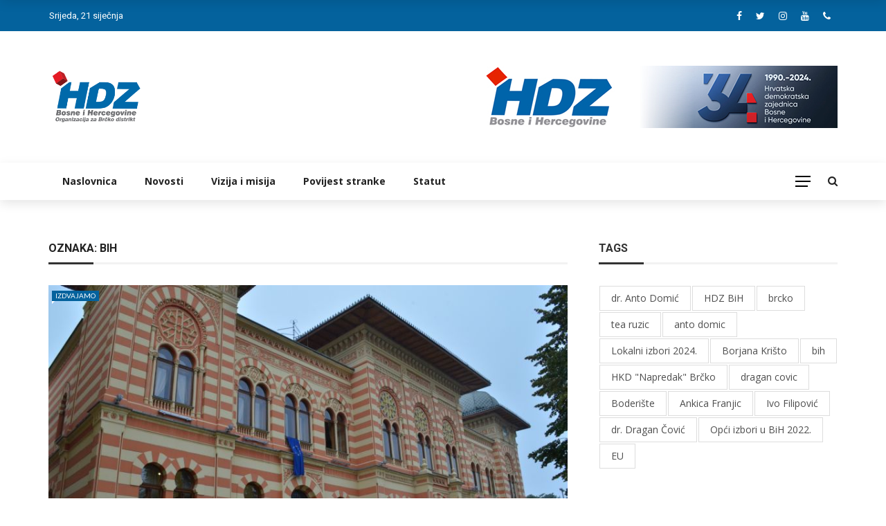

--- FILE ---
content_type: text/html; charset=UTF-8
request_url: https://hdzbrckodistrikt.org/tag/bih/
body_size: 77858
content:
<!DOCTYPE html>
<html lang="hr">
<head>
	<meta charset="UTF-8" />
    
    <meta name="viewport" content="width=device-width, initial-scale=1"/>
    
    <link rel="profile" href="https://gmpg.org/xfn/11" />

	<title>bih &#8211; HDZ Brčko distrikta BiH</title>
<script>var ajaxurl = "https://hdzbrckodistrikt.org/wp-admin/admin-ajax.php"</script><meta name='robots' content='max-image-preview:large' />
	<style>img:is([sizes="auto" i], [sizes^="auto," i]) { contain-intrinsic-size: 3000px 1500px }</style>
	<link rel='dns-prefetch' href='//fonts.googleapis.com' />
<link rel='preconnect' href='https://fonts.gstatic.com' crossorigin />
<link rel="alternate" type="application/rss+xml" title="HDZ Brčko distrikta BiH &raquo; Kanal" href="https://hdzbrckodistrikt.org/feed/" />
<link rel="alternate" type="application/rss+xml" title="HDZ Brčko distrikta BiH &raquo; Kanal komentara" href="https://hdzbrckodistrikt.org/comments/feed/" />
<link rel="alternate" type="application/rss+xml" title="HDZ Brčko distrikta BiH &raquo; bih Kanal oznaka" href="https://hdzbrckodistrikt.org/tag/bih/feed/" />
<script type="text/javascript">
/* <![CDATA[ */
window._wpemojiSettings = {"baseUrl":"https:\/\/s.w.org\/images\/core\/emoji\/16.0.1\/72x72\/","ext":".png","svgUrl":"https:\/\/s.w.org\/images\/core\/emoji\/16.0.1\/svg\/","svgExt":".svg","source":{"concatemoji":"https:\/\/hdzbrckodistrikt.org\/wp-includes\/js\/wp-emoji-release.min.js?ver=6.8.3"}};
/*! This file is auto-generated */
!function(s,n){var o,i,e;function c(e){try{var t={supportTests:e,timestamp:(new Date).valueOf()};sessionStorage.setItem(o,JSON.stringify(t))}catch(e){}}function p(e,t,n){e.clearRect(0,0,e.canvas.width,e.canvas.height),e.fillText(t,0,0);var t=new Uint32Array(e.getImageData(0,0,e.canvas.width,e.canvas.height).data),a=(e.clearRect(0,0,e.canvas.width,e.canvas.height),e.fillText(n,0,0),new Uint32Array(e.getImageData(0,0,e.canvas.width,e.canvas.height).data));return t.every(function(e,t){return e===a[t]})}function u(e,t){e.clearRect(0,0,e.canvas.width,e.canvas.height),e.fillText(t,0,0);for(var n=e.getImageData(16,16,1,1),a=0;a<n.data.length;a++)if(0!==n.data[a])return!1;return!0}function f(e,t,n,a){switch(t){case"flag":return n(e,"\ud83c\udff3\ufe0f\u200d\u26a7\ufe0f","\ud83c\udff3\ufe0f\u200b\u26a7\ufe0f")?!1:!n(e,"\ud83c\udde8\ud83c\uddf6","\ud83c\udde8\u200b\ud83c\uddf6")&&!n(e,"\ud83c\udff4\udb40\udc67\udb40\udc62\udb40\udc65\udb40\udc6e\udb40\udc67\udb40\udc7f","\ud83c\udff4\u200b\udb40\udc67\u200b\udb40\udc62\u200b\udb40\udc65\u200b\udb40\udc6e\u200b\udb40\udc67\u200b\udb40\udc7f");case"emoji":return!a(e,"\ud83e\udedf")}return!1}function g(e,t,n,a){var r="undefined"!=typeof WorkerGlobalScope&&self instanceof WorkerGlobalScope?new OffscreenCanvas(300,150):s.createElement("canvas"),o=r.getContext("2d",{willReadFrequently:!0}),i=(o.textBaseline="top",o.font="600 32px Arial",{});return e.forEach(function(e){i[e]=t(o,e,n,a)}),i}function t(e){var t=s.createElement("script");t.src=e,t.defer=!0,s.head.appendChild(t)}"undefined"!=typeof Promise&&(o="wpEmojiSettingsSupports",i=["flag","emoji"],n.supports={everything:!0,everythingExceptFlag:!0},e=new Promise(function(e){s.addEventListener("DOMContentLoaded",e,{once:!0})}),new Promise(function(t){var n=function(){try{var e=JSON.parse(sessionStorage.getItem(o));if("object"==typeof e&&"number"==typeof e.timestamp&&(new Date).valueOf()<e.timestamp+604800&&"object"==typeof e.supportTests)return e.supportTests}catch(e){}return null}();if(!n){if("undefined"!=typeof Worker&&"undefined"!=typeof OffscreenCanvas&&"undefined"!=typeof URL&&URL.createObjectURL&&"undefined"!=typeof Blob)try{var e="postMessage("+g.toString()+"("+[JSON.stringify(i),f.toString(),p.toString(),u.toString()].join(",")+"));",a=new Blob([e],{type:"text/javascript"}),r=new Worker(URL.createObjectURL(a),{name:"wpTestEmojiSupports"});return void(r.onmessage=function(e){c(n=e.data),r.terminate(),t(n)})}catch(e){}c(n=g(i,f,p,u))}t(n)}).then(function(e){for(var t in e)n.supports[t]=e[t],n.supports.everything=n.supports.everything&&n.supports[t],"flag"!==t&&(n.supports.everythingExceptFlag=n.supports.everythingExceptFlag&&n.supports[t]);n.supports.everythingExceptFlag=n.supports.everythingExceptFlag&&!n.supports.flag,n.DOMReady=!1,n.readyCallback=function(){n.DOMReady=!0}}).then(function(){return e}).then(function(){var e;n.supports.everything||(n.readyCallback(),(e=n.source||{}).concatemoji?t(e.concatemoji):e.wpemoji&&e.twemoji&&(t(e.twemoji),t(e.wpemoji)))}))}((window,document),window._wpemojiSettings);
/* ]]> */
</script>
<style id='wp-emoji-styles-inline-css' type='text/css'>

	img.wp-smiley, img.emoji {
		display: inline !important;
		border: none !important;
		box-shadow: none !important;
		height: 1em !important;
		width: 1em !important;
		margin: 0 0.07em !important;
		vertical-align: -0.1em !important;
		background: none !important;
		padding: 0 !important;
	}
</style>
<link rel='stylesheet' id='wp-block-library-css' href='https://hdzbrckodistrikt.org/wp-includes/css/dist/block-library/style.min.css?ver=6.8.3' type='text/css' media='all' />
<style id='classic-theme-styles-inline-css' type='text/css'>
/*! This file is auto-generated */
.wp-block-button__link{color:#fff;background-color:#32373c;border-radius:9999px;box-shadow:none;text-decoration:none;padding:calc(.667em + 2px) calc(1.333em + 2px);font-size:1.125em}.wp-block-file__button{background:#32373c;color:#fff;text-decoration:none}
</style>
<style id='global-styles-inline-css' type='text/css'>
:root{--wp--preset--aspect-ratio--square: 1;--wp--preset--aspect-ratio--4-3: 4/3;--wp--preset--aspect-ratio--3-4: 3/4;--wp--preset--aspect-ratio--3-2: 3/2;--wp--preset--aspect-ratio--2-3: 2/3;--wp--preset--aspect-ratio--16-9: 16/9;--wp--preset--aspect-ratio--9-16: 9/16;--wp--preset--color--black: #000000;--wp--preset--color--cyan-bluish-gray: #abb8c3;--wp--preset--color--white: #ffffff;--wp--preset--color--pale-pink: #f78da7;--wp--preset--color--vivid-red: #cf2e2e;--wp--preset--color--luminous-vivid-orange: #ff6900;--wp--preset--color--luminous-vivid-amber: #fcb900;--wp--preset--color--light-green-cyan: #7bdcb5;--wp--preset--color--vivid-green-cyan: #00d084;--wp--preset--color--pale-cyan-blue: #8ed1fc;--wp--preset--color--vivid-cyan-blue: #0693e3;--wp--preset--color--vivid-purple: #9b51e0;--wp--preset--gradient--vivid-cyan-blue-to-vivid-purple: linear-gradient(135deg,rgba(6,147,227,1) 0%,rgb(155,81,224) 100%);--wp--preset--gradient--light-green-cyan-to-vivid-green-cyan: linear-gradient(135deg,rgb(122,220,180) 0%,rgb(0,208,130) 100%);--wp--preset--gradient--luminous-vivid-amber-to-luminous-vivid-orange: linear-gradient(135deg,rgba(252,185,0,1) 0%,rgba(255,105,0,1) 100%);--wp--preset--gradient--luminous-vivid-orange-to-vivid-red: linear-gradient(135deg,rgba(255,105,0,1) 0%,rgb(207,46,46) 100%);--wp--preset--gradient--very-light-gray-to-cyan-bluish-gray: linear-gradient(135deg,rgb(238,238,238) 0%,rgb(169,184,195) 100%);--wp--preset--gradient--cool-to-warm-spectrum: linear-gradient(135deg,rgb(74,234,220) 0%,rgb(151,120,209) 20%,rgb(207,42,186) 40%,rgb(238,44,130) 60%,rgb(251,105,98) 80%,rgb(254,248,76) 100%);--wp--preset--gradient--blush-light-purple: linear-gradient(135deg,rgb(255,206,236) 0%,rgb(152,150,240) 100%);--wp--preset--gradient--blush-bordeaux: linear-gradient(135deg,rgb(254,205,165) 0%,rgb(254,45,45) 50%,rgb(107,0,62) 100%);--wp--preset--gradient--luminous-dusk: linear-gradient(135deg,rgb(255,203,112) 0%,rgb(199,81,192) 50%,rgb(65,88,208) 100%);--wp--preset--gradient--pale-ocean: linear-gradient(135deg,rgb(255,245,203) 0%,rgb(182,227,212) 50%,rgb(51,167,181) 100%);--wp--preset--gradient--electric-grass: linear-gradient(135deg,rgb(202,248,128) 0%,rgb(113,206,126) 100%);--wp--preset--gradient--midnight: linear-gradient(135deg,rgb(2,3,129) 0%,rgb(40,116,252) 100%);--wp--preset--font-size--small: 13px;--wp--preset--font-size--medium: 20px;--wp--preset--font-size--large: 36px;--wp--preset--font-size--x-large: 42px;--wp--preset--spacing--20: 0.44rem;--wp--preset--spacing--30: 0.67rem;--wp--preset--spacing--40: 1rem;--wp--preset--spacing--50: 1.5rem;--wp--preset--spacing--60: 2.25rem;--wp--preset--spacing--70: 3.38rem;--wp--preset--spacing--80: 5.06rem;--wp--preset--shadow--natural: 6px 6px 9px rgba(0, 0, 0, 0.2);--wp--preset--shadow--deep: 12px 12px 50px rgba(0, 0, 0, 0.4);--wp--preset--shadow--sharp: 6px 6px 0px rgba(0, 0, 0, 0.2);--wp--preset--shadow--outlined: 6px 6px 0px -3px rgba(255, 255, 255, 1), 6px 6px rgba(0, 0, 0, 1);--wp--preset--shadow--crisp: 6px 6px 0px rgba(0, 0, 0, 1);}:where(.is-layout-flex){gap: 0.5em;}:where(.is-layout-grid){gap: 0.5em;}body .is-layout-flex{display: flex;}.is-layout-flex{flex-wrap: wrap;align-items: center;}.is-layout-flex > :is(*, div){margin: 0;}body .is-layout-grid{display: grid;}.is-layout-grid > :is(*, div){margin: 0;}:where(.wp-block-columns.is-layout-flex){gap: 2em;}:where(.wp-block-columns.is-layout-grid){gap: 2em;}:where(.wp-block-post-template.is-layout-flex){gap: 1.25em;}:where(.wp-block-post-template.is-layout-grid){gap: 1.25em;}.has-black-color{color: var(--wp--preset--color--black) !important;}.has-cyan-bluish-gray-color{color: var(--wp--preset--color--cyan-bluish-gray) !important;}.has-white-color{color: var(--wp--preset--color--white) !important;}.has-pale-pink-color{color: var(--wp--preset--color--pale-pink) !important;}.has-vivid-red-color{color: var(--wp--preset--color--vivid-red) !important;}.has-luminous-vivid-orange-color{color: var(--wp--preset--color--luminous-vivid-orange) !important;}.has-luminous-vivid-amber-color{color: var(--wp--preset--color--luminous-vivid-amber) !important;}.has-light-green-cyan-color{color: var(--wp--preset--color--light-green-cyan) !important;}.has-vivid-green-cyan-color{color: var(--wp--preset--color--vivid-green-cyan) !important;}.has-pale-cyan-blue-color{color: var(--wp--preset--color--pale-cyan-blue) !important;}.has-vivid-cyan-blue-color{color: var(--wp--preset--color--vivid-cyan-blue) !important;}.has-vivid-purple-color{color: var(--wp--preset--color--vivid-purple) !important;}.has-black-background-color{background-color: var(--wp--preset--color--black) !important;}.has-cyan-bluish-gray-background-color{background-color: var(--wp--preset--color--cyan-bluish-gray) !important;}.has-white-background-color{background-color: var(--wp--preset--color--white) !important;}.has-pale-pink-background-color{background-color: var(--wp--preset--color--pale-pink) !important;}.has-vivid-red-background-color{background-color: var(--wp--preset--color--vivid-red) !important;}.has-luminous-vivid-orange-background-color{background-color: var(--wp--preset--color--luminous-vivid-orange) !important;}.has-luminous-vivid-amber-background-color{background-color: var(--wp--preset--color--luminous-vivid-amber) !important;}.has-light-green-cyan-background-color{background-color: var(--wp--preset--color--light-green-cyan) !important;}.has-vivid-green-cyan-background-color{background-color: var(--wp--preset--color--vivid-green-cyan) !important;}.has-pale-cyan-blue-background-color{background-color: var(--wp--preset--color--pale-cyan-blue) !important;}.has-vivid-cyan-blue-background-color{background-color: var(--wp--preset--color--vivid-cyan-blue) !important;}.has-vivid-purple-background-color{background-color: var(--wp--preset--color--vivid-purple) !important;}.has-black-border-color{border-color: var(--wp--preset--color--black) !important;}.has-cyan-bluish-gray-border-color{border-color: var(--wp--preset--color--cyan-bluish-gray) !important;}.has-white-border-color{border-color: var(--wp--preset--color--white) !important;}.has-pale-pink-border-color{border-color: var(--wp--preset--color--pale-pink) !important;}.has-vivid-red-border-color{border-color: var(--wp--preset--color--vivid-red) !important;}.has-luminous-vivid-orange-border-color{border-color: var(--wp--preset--color--luminous-vivid-orange) !important;}.has-luminous-vivid-amber-border-color{border-color: var(--wp--preset--color--luminous-vivid-amber) !important;}.has-light-green-cyan-border-color{border-color: var(--wp--preset--color--light-green-cyan) !important;}.has-vivid-green-cyan-border-color{border-color: var(--wp--preset--color--vivid-green-cyan) !important;}.has-pale-cyan-blue-border-color{border-color: var(--wp--preset--color--pale-cyan-blue) !important;}.has-vivid-cyan-blue-border-color{border-color: var(--wp--preset--color--vivid-cyan-blue) !important;}.has-vivid-purple-border-color{border-color: var(--wp--preset--color--vivid-purple) !important;}.has-vivid-cyan-blue-to-vivid-purple-gradient-background{background: var(--wp--preset--gradient--vivid-cyan-blue-to-vivid-purple) !important;}.has-light-green-cyan-to-vivid-green-cyan-gradient-background{background: var(--wp--preset--gradient--light-green-cyan-to-vivid-green-cyan) !important;}.has-luminous-vivid-amber-to-luminous-vivid-orange-gradient-background{background: var(--wp--preset--gradient--luminous-vivid-amber-to-luminous-vivid-orange) !important;}.has-luminous-vivid-orange-to-vivid-red-gradient-background{background: var(--wp--preset--gradient--luminous-vivid-orange-to-vivid-red) !important;}.has-very-light-gray-to-cyan-bluish-gray-gradient-background{background: var(--wp--preset--gradient--very-light-gray-to-cyan-bluish-gray) !important;}.has-cool-to-warm-spectrum-gradient-background{background: var(--wp--preset--gradient--cool-to-warm-spectrum) !important;}.has-blush-light-purple-gradient-background{background: var(--wp--preset--gradient--blush-light-purple) !important;}.has-blush-bordeaux-gradient-background{background: var(--wp--preset--gradient--blush-bordeaux) !important;}.has-luminous-dusk-gradient-background{background: var(--wp--preset--gradient--luminous-dusk) !important;}.has-pale-ocean-gradient-background{background: var(--wp--preset--gradient--pale-ocean) !important;}.has-electric-grass-gradient-background{background: var(--wp--preset--gradient--electric-grass) !important;}.has-midnight-gradient-background{background: var(--wp--preset--gradient--midnight) !important;}.has-small-font-size{font-size: var(--wp--preset--font-size--small) !important;}.has-medium-font-size{font-size: var(--wp--preset--font-size--medium) !important;}.has-large-font-size{font-size: var(--wp--preset--font-size--large) !important;}.has-x-large-font-size{font-size: var(--wp--preset--font-size--x-large) !important;}
:where(.wp-block-post-template.is-layout-flex){gap: 1.25em;}:where(.wp-block-post-template.is-layout-grid){gap: 1.25em;}
:where(.wp-block-columns.is-layout-flex){gap: 2em;}:where(.wp-block-columns.is-layout-grid){gap: 2em;}
:root :where(.wp-block-pullquote){font-size: 1.5em;line-height: 1.6;}
</style>
<link rel='stylesheet' id='contact-form-7-css' href='https://hdzbrckodistrikt.org/wp-content/plugins/contact-form-7/includes/css/styles.css?ver=6.1.3' type='text/css' media='all' />
<link rel='stylesheet' id='bkswcss-css' href='https://hdzbrckodistrikt.org/wp-content/plugins/rubik-shortcode/css/shortcode.css?ver=6.8.3' type='text/css' media='all' />
<link rel='stylesheet' id='bootstrap-css' href='https://hdzbrckodistrikt.org/wp-content/themes/rubik/framework/bootstrap/css/bootstrap.css?ver=6.8.3' type='text/css' media='all' />
<link rel='stylesheet' id='fa-css' href='https://hdzbrckodistrikt.org/wp-content/themes/rubik/css/fonts/awesome-fonts/css/font-awesome.min.css?ver=6.8.3' type='text/css' media='all' />
<link rel='stylesheet' id='rubik-external-css' href='https://hdzbrckodistrikt.org/wp-content/themes/rubik/css/external.css?ver=6.8.3' type='text/css' media='all' />
<link rel='stylesheet' id='rubik-style-css' href='https://hdzbrckodistrikt.org/wp-content/themes/rubik/css/bkstyle.css?ver=6.8.3' type='text/css' media='all' />
<style id='rubik-style-inline-css' type='text/css'>
.bk-breadcrumbs-wrap{display: none;}::selection {color: #FFF; background: #FFFFFF;}::-webkit-selection {color: #FFF; background: #FFFFFF;}.content_out.small-post h4:hover,
            .bk-sub-posts .post-title a:hover,
            .bk-blog-content .meta-wrap .post-category, 
             .breadcrumbs .fa-home, .module-feature2 .meta-wrap .post-category, .module-tech-grid ul li .meta > div.post-category a, .module-pyramid-grid ul li .meta > div.post-category a,
             
             p > a, p > a:hover, .single-page .article-content a:hover, .single-page .article-content a:visited, .content_out.small-post .meta .post-category, .bk-sub-menu li > a:hover,
            #top-menu>ul>li > .sub-menu a:hover, .bk-dropdown-menu li > a:hover, .widget-twitter .fa-twitter,
            .widget-twitter ul.slides li .twitter-message a, .content_in .meta > div.post-category a,
            .row-type .meta-wrap .post-category, .article-content li a, .article-content p a,
            .s-post-header .meta > .post-category, .breadcrumbs .location,
            .s-post-nav .nav-title span, .error-number h4, .redirect-home, .module-breaking-carousel .flex-direction-nav .flex-next, .module-breaking-carousel:hover .flex-direction-nav .flex-prev,
            .bk-author-box .author-info .author-title:hover, .bk-author-box .author-info .bk-author-page-contact a:hover, .module-feature2 .meta .post-category, 
            .bk-blog-content .meta .post-category, .bk-forum-title:hover,
            .content_out .post-c-wrap .readmore a:hover, .module-blog ul li .readmore a:hover, .widget_latest_replies .details h4:hover,
            #pagination .page-numbers, .post-page-links a, .single-page .icon-play, #wp-calendar tbody td a, #wp-calendar tfoot #prev,
            .widget_comment .post-title:hover,
            .widget_latest_replies .details .comment-author, .widget_recent_topics .details .comment-author a,
             a.bk_u_login:hover, a.bk_u_logout:hover, .bk-back-login:hover, 
            .main-nav.bk-menu-light .bk-sub-menu li > a:hover, .main-nav.bk-menu-light .bk-sub-posts .post-title a:hover,
            .row-type h4:hover, .widget-social ul li a:hover, .module-large-blog .post-c-wrap h4:hover,
            .module-feature2 .content_out h4:hover, .module-classic-blog .bk-blog-content h4:hover, .content_out .meta > div.post-author a:hover,
            .s-post-header .meta > div.post-author a:hover, .s-post-header .post-category a, .module-title .bk-tabs.active a,
            .bk-tabs-dropdown:hover .bk-tabs-more, .header-5 .main-menu > ul > li.current-menu-item > a, .header-5 .main-menu > ul > li.current-menu-item > a:hover,
            .header-2 .main-menu > ul > li.current-menu-item > a, .header-2 .main-menu > ul > li.current-menu-item > a:hover,
            .nav-btn h3:hover, .title > a:hover, .module-grid-7 .grid7-col:first-child:hover .title,
            .widget a:hover, .ticker-content a:hover, .heading-related-posts h4:hover, .s-template-14 .heading-related-posts h4:hover,
            .s-template-16 .heading-related-posts h4:hover
            {color: #FFFFFF;}#top-menu>ul>li > .sub-menu, .bk-dropdown-menu, .s-post-nav .nav-title span,
            .s-post-nav .nav-title span, .bk-mega-menu, .bk-mega-column-menu, .search-loadding, #comment-submit:hover, .s-tags a:hover, input[type='submit']:hover,
            .ticker-controls li.jnt-prev:hover:before, .ticker-controls li.jnt-next:hover:after,
            #pagination .page-numbers, .post-page-links a, .post-page-links > span, .widget-twitter .flex-direction-nav li a:hover, .menu-location-title,
            .button:hover, .bk-lwa:hover > .bk-account-info, .bk-back-login:hover,
            .page-nav .current, .widget_tag_cloud .tagcloud a:hover
            {border-color: #FFFFFF;}.sidebar_header_24 .sidebar-wrap .widget-title
            {border-color: #333333;}.sidebar_header_25 .sidebar-wrap .widget-title h3:after, .module_header_11 .module-title h2:after
            {border-left-color: #333;}.footer_header_15 .footer .widget-title h3:after
            {border-left-color: #333;}.module_header_13 .module-title h2:before
            {border-color: #FFFFFF transparent transparent transparent;}.bk-preload-wrapper:after {border-top-color: #FFFFFF; border-bottom-color: #FFFFFF;}.s-tags a:hover, .s-post-nav .icon, #comment-submit:hover, .flex-direction-nav li a,
            .widget-twitter .flex-direction-nav li a:hover,.button:hover, .widget_most_commented .comments,
            .footer .widget-title h3, .post-c-wrap .readmore a:hover, .ticker-title span, .ticker-controls li.jnt-prev:hover:before, 
            .ticker-controls li.jnt-next:hover:after,
            .widget_tag_cloud .tagcloud a:hover, .footer .widget_tag_cloud .tagcloud a:hover, input[type='submit']:hover,
            
            .thumb, .module-fw-slider .flex-control-nav li a.flex-active, .module-breaking-carousel .content_out.small-post .meta:after,
            .footer .cm-flex .flex-control-paging li a.flex-active, .header-1 .main-nav .menu > li.current-menu-item, 
            .header-3 .main-nav .menu > li.current-menu-item,
            .module-feature2 .flex-direction-nav li a, 
            .bk-review-box .bk-overlay span, .bk-score-box, .share-total, #pagination .page-numbers.current, .post-page-links > span,
            .widget_display_stats dd strong, .widget_display_search .search-icon, .searchform-wrap .search-icon,
            #back-top, .module-square-grid .content_in_wrapper, .bk_tabs .ui-tabs-nav li.ui-tabs-active, #bk-gallery-carousel .bk-gallery-item:before,
            .page-nav .current, .bk-page-header.header-1 .main-menu > ul > li:hover > a:after, .bk-page-header.header-2 .main-menu > ul > li:hover > a:after,
            .module_header_13 .module-title h2, .bk-page-header.header-3 .main-menu > ul > li:hover > a:after, .loadmore span.ajaxtext,
            .heading-related-posts h4:hover:before, .s-template-14 .heading-related-posts h4:hover:before, .s-template-16 .heading-related-posts h4:hover:before
            {background-color: #FFFFFF;}.content_out .review-score, ::-webkit-scrollbar-thumb
            {background-color: rgba(255,255,255,0.9)}.footer .cm-flex .flex-control-paging li a
            {background-color: rgba(255,255,255,0.3)}.widget_most_commented .comments:after 
            {border-right-color: #FFFFFF;}.post-category a:after 
            {border-left-color: #FFFFFF;}#page-wrap { width: auto; }.header-inner {margin-top: 50px;}.header-inner {margin-bottom: 50px;}.footer {padding-top: 50px;}.footer .footer-lower {margin-top: 50px;}.sidebar-wrap .widget-title h3:before{border-color: #333333 transparent transparent transparent;}.footer .widget-title h3:before{border-color: #333333 transparent transparent transparent;}.bkmodule-dark .content_in .bk-thumb-wrap {background-color: #000 !important;}.post-category a{
            background-color: #FFFFFF; 
            color:  #fff !important;
            padding: 1px 5px 2px 5px;
        }.top-bar, .top-bar .rubik-ajax-search-bg
                                    {background: #04629D;
                                    background: -webkit-linear-gradient(3deg, #04629D 0, #04629D 100%);
                                    background: linear-gradient(3deg, #04629D 0, #04629D 100%);}
</style>
<link rel='stylesheet' id='rubik-1200-css' href='https://hdzbrckodistrikt.org/wp-content/themes/rubik/css/css_w/css_1200.css?ver=6.8.3' type='text/css' media='all' />
<link rel='stylesheet' id='rubik-responsive-css' href='https://hdzbrckodistrikt.org/wp-content/themes/rubik/css/responsive.css?ver=6.8.3' type='text/css' media='all' />
<link rel='stylesheet' id='fancybox-css' href='https://hdzbrckodistrikt.org/wp-content/plugins/easy-fancybox/fancybox/1.5.4/jquery.fancybox.min.css?ver=6.8.3' type='text/css' media='screen' />
<style id='fancybox-inline-css' type='text/css'>
#fancybox-outer{background:#ffffff}#fancybox-content{background:#ffffff;border-color:#ffffff;color:#000000;}#fancybox-title,#fancybox-title-float-main{color:#fff}
</style>
<link rel="preload" as="style" href="https://fonts.googleapis.com/css?family=Open%20Sans:300,400,500,600,700,800,300italic,400italic,500italic,600italic,700italic,800italic%7CHeebo:100,200,300,400,500,600,700,800,900%7CLato:100,300,400,700,900,100italic,300italic,400italic,700italic,900italic%7CRoboto:100,300,400,500,700,900,100italic,300italic,400italic,500italic,700italic,900italic%7CArchivo:100,200,300,400,500,600,700,800,900,100italic,200italic,300italic,400italic,500italic,600italic,700italic,800italic,900italic&#038;display=swap&#038;ver=1762524077" /><link rel="stylesheet" href="https://fonts.googleapis.com/css?family=Open%20Sans:300,400,500,600,700,800,300italic,400italic,500italic,600italic,700italic,800italic%7CHeebo:100,200,300,400,500,600,700,800,900%7CLato:100,300,400,700,900,100italic,300italic,400italic,700italic,900italic%7CRoboto:100,300,400,500,700,900,100italic,300italic,400italic,500italic,700italic,900italic%7CArchivo:100,200,300,400,500,600,700,800,900,100italic,200italic,300italic,400italic,500italic,600italic,700italic,800italic,900italic&#038;display=swap&#038;ver=1762524077" media="print" onload="this.media='all'"><noscript><link rel="stylesheet" href="https://fonts.googleapis.com/css?family=Open%20Sans:300,400,500,600,700,800,300italic,400italic,500italic,600italic,700italic,800italic%7CHeebo:100,200,300,400,500,600,700,800,900%7CLato:100,300,400,700,900,100italic,300italic,400italic,700italic,900italic%7CRoboto:100,300,400,500,700,900,100italic,300italic,400italic,500italic,700italic,900italic%7CArchivo:100,200,300,400,500,600,700,800,900,100italic,200italic,300italic,400italic,500italic,600italic,700italic,800italic,900italic&#038;display=swap&#038;ver=1762524077" /></noscript><script type="text/javascript" src="https://hdzbrckodistrikt.org/wp-includes/js/jquery/jquery.min.js?ver=3.7.1" id="jquery-core-js"></script>
<script type="text/javascript" src="https://hdzbrckodistrikt.org/wp-includes/js/jquery/jquery-migrate.min.js?ver=3.4.1" id="jquery-migrate-js"></script>
<link rel="https://api.w.org/" href="https://hdzbrckodistrikt.org/wp-json/" /><link rel="alternate" title="JSON" type="application/json" href="https://hdzbrckodistrikt.org/wp-json/wp/v2/tags/87" /><link rel="EditURI" type="application/rsd+xml" title="RSD" href="https://hdzbrckodistrikt.org/xmlrpc.php?rsd" />
<meta name="generator" content="WordPress 6.8.3" />
<meta name="generator" content="Redux 4.5.8" /><link rel="icon" href="https://hdzbrckodistrikt.org/wp-content/uploads/2020/04/cropped-hdz-mali-trans-32x32.png" sizes="32x32" />
<link rel="icon" href="https://hdzbrckodistrikt.org/wp-content/uploads/2020/04/cropped-hdz-mali-trans-192x192.png" sizes="192x192" />
<link rel="apple-touch-icon" href="https://hdzbrckodistrikt.org/wp-content/uploads/2020/04/cropped-hdz-mali-trans-180x180.png" />
<meta name="msapplication-TileImage" content="https://hdzbrckodistrikt.org/wp-content/uploads/2020/04/cropped-hdz-mali-trans-270x270.png" />
		<style type="text/css" id="wp-custom-css">
			.blockquote {
    background-color: #04629D !important";
}

.all-module-wrapper .module-list {
	margin: 0 -15px;
}
.all-module-wrapper .module-list li {
	background-repeat: no-repeat;
  margin: 15px;
    float: left;
    width: 100px;
    height: auto;
    text-align: center;
    background-position: center top;
}
.all-module-wrapper .module-list li a {
	    display: block;
    width: 100px;
    height: 70px;
    margin-bottom: 10px;
    padding: 0;
    font-size: 0;
    position: relative;
}
.all-module-wrapper .module-list li p {
    margin-top: 6px;
    line-height: 1.3;
    font-size: 10px;
    max-height: 3.9em;
    overflow: hidden;
}
.all-module-wrapper .module-list .module-selected {
	border: 2px solid #EA2323;
}

.has-sb .all-module-wrapper .module-list li {
	margin: 10px;
}
.has-sb .all-module-wrapper .module-list {
    margin: 0 -10px;
}

.post-author 
{
    display: none !important;
}

.s-post-header .meta > div:last-child  {
    display: none !important;
}

.post-category a { background-color: #04629d;
	}

.footer:before {
    background-color: #0069AA !important;
}

.footer-social ul li {
    border: 1px solid #fff !important;
}

ul.tabs.upoznajte {
    width: 100%;
    max-width: 1100px;
    margin: auto;
    float: none !important;
}

ul.tabs.upoznajte li, ul.tabs-second.upoznajte li {
    display: block;
    background: none;
    border: none;
    font-size: 0;
    height: auto;
    float: left;
    width: 25%;
}

.header .logo img {
    height: 75px !important;
}

#page-content-wrap {
    margin-top: 0px;
}

@media screen and (min-width: 768px) {
.module-fw-slider.bkmodule-middle-center .post-c-wrap .post-c-inner, .module-boxed-slider.bkmodule-middle-center .post-c-wrap .post-c-inner {
		top:60%;
    left: 50%; 
    margin: 100px;
}
}

.module-hero .row-type h4 a:hover {
    color:blue!important;
}

.widget_latest_posts_6 .bk-widget-wrap ul li .title:hover {
	color:blue!important;
}



body a:hover {
	color:blue;
}

.title:hover {
	color:blue!important;
}

::selection {
    background: #0073aa; /* boja pozadine selekcije, npr. WP plava */
    color: #ffffff;      /* boja teksta kad je selektovan */
}

/* Za Firefox je potrebno posebno */
::-moz-selection {
    background: #0073aa;
    color: #ffffff;
}
		</style>
		<style id="rubik_option-dynamic-css" title="dynamic-css" class="redux-options-output">.header-wrap{background-color:#fff;}#top-menu>ul>li>a, .rubik_data_time, .bk-page-header .top-bar .ajax-form-search i{color:#FFFFFF;}.main-nav .rubik-ajax-search-bg, .header-12 .main-nav{background-color:#ffffff;}.main-nav .main-menu > ul > li > a, .ajax-form-search i, .ajax-form input, .header-3 .header-wrap .logo{color:#222222;}.main-nav .main-menu > ul > li:hover > a, .main-nav .main-menu>ul>li.current-menu-item>a{color:#0069AA;}#main-canvas-menu .rubik-canvas-background-img{background-repeat:no-repeat;background-position:center bottom;background-size:cover;}#main-canvas-menu .rubik-canvas-menu li a, #main-canvas-menu .expand{font-family:"Open Sans";text-transform:capitalize;font-weight:600;color:#000000;font-size:14px;}.canvas-nav-btn, .header-12 .header-social .social-icon a{color:#000000;}.canvas-nav-btn:hover{color:#E93E3E;}.footer{background-repeat:no-repeat;background-attachment:fixed;background-position:center bottom;background-size:cover;}.footer:before{background-color:#000000;}#footer-menu{font-family:"Open Sans";text-align:center;text-transform:uppercase;font-weight:600;color:#ffffff;font-size:14px;}.footer-social ul li{color:#ffffff;font-size:16px;}.footer-social ul li:hover{background-color:#e93e3e;}.footer .footer-lower{background-color:#000;}.footer-lower-left .bk-copyright, .footer-lower-right #footer-menu-lower, .footer-lower-right ul li.social-icon{font-family:"Open Sans";text-transform:capitalize;font-weight:400;color:#ffffff;font-size:12px;}body{font-size:16px;}#top-menu>ul>li, #top-menu>ul>li .sub-menu li, .rubik_data_time{font-family:Heebo;font-weight:400;font-style:normal;}.main-nav .main-menu .menu > li, .main-nav .main-menu .menu > li > a, .mega-title h3, .header .logo.logo-text h1,
                            .comment-box .comment-author-name, .today-date{font-family:"Open Sans";text-transform:none;font-weight:700;font-style:normal;}.main-nav .main-menu .menu > li > a, .bk-sub-menu>li>a, .bk-sub-sub-menu>li>a{font-size:14px;}.meta, .post-category, .widget_comment .cm-header div, .module-feature2 .post-author, .comment-box .comment-time, .share-box ul li .share-item__value,.share-box .bk-share .share-item__valuem, .share-total, .loadmore span.ajaxtext,
                            .post-c-wrap .readmore a, .breadcrumbs, .s-post-nav .nav-title span, .product_meta .post-tags-title,
                            .button, .bk-search-content .nothing-respond{font-family:Lato;font-weight:normal;font-style:normal;}h1, h2, h3, h4, h5, .ticker-title, .bk-copyright, .rubik-widget-categories li,
                            .widget-social-counter .counter, .widget-social-counter ul li .data .subscribe, .related-box .related-box-tabs a,
                            .bk_tabs  .ui-tabs-nav li, .bk-tabs-more, .bkteamsc .team-member .member-name, .buttonsc, .bk-forum-title, .bk-sub-posts .post-title, 
                            .module-title .bk-tabs, .widget_recent_entries > ul li, .widget_archive > ul li, .widget_categories > ul li, .widget_meta > ul li, .widget_pages > ul li, .widget_recent_comments > ul li, .widget_nav_menu > div > ul li,
                            .bk-module-pagination .pagination-btn, .bk-widget-pagination .widget-pagination-btn, .bk-related-pagination .related-pagination-btn, .bk-megamenu-pagination .megamenu-pagination-btn {font-family:Roboto;font-weight:500;font-style:normal;}body, textarea, input, p, 
                            .entry-excerpt, .comment-text, .comment-author, .article-content,
                            .comments-area, .tag-list, .bk-mega-menu .bk-sub-posts .feature-post .menu-post-item .post-date, .comments-area small{font-family:"Open Sans";font-weight:400;font-style:normal;}blockquote{font-family:Archivo;text-transform:inherit;line-height:30px;font-weight:500;font-style:normal;color:#fff;font-size:22px;}blockquote{background-color:#ea2323;}.error-404-page-posts-wrap .module-square-grid .content_in .post-c-wrap .title{text-transform:inherit;font-weight:400;font-style:normal;font-size:18px;}.s-post-header h1{text-transform:inherit;font-size:32px;}.single-page .main .article-content{font-family:"Open Sans";text-transform:inherit;line-height:27px;font-weight:400;font-style:normal;color:#333333;font-size:16px;}.single-page .article-content p, .single-page blockquote{margin-bottom:25px;}.s-static-post-nav .nav-title h3, .s-post-nav .nav-title h3{text-transform:inherit;font-size:17px;}.related-box .post-c-wrap h4{text-transform:inherit;font-size:16px;}.module-title, .page-title-wrapper{margin-bottom:30px;}.module-title h2, .page-title h2{font-weight:700;font-size:16px;}.sidebar-wrap .widget-title{margin-bottom:30px;}.sidebar_header_5 .sidebar-wrap .widget-title h3, .sidebar_header_5 .sidebar-wrap .widget-title:before,
                                               .sidebar_header_6 .sidebar-wrap .widget-title h3, .sidebar_header_6 .sidebar-wrap .widget-title:before,
                                               .sidebar_header_7 .sidebar-wrap .widget-title h3, .sidebar_header_7 .sidebar-wrap .widget-title:before,
                                               .sidebar_header_8 .sidebar-wrap .widget-title h3, .sidebar_header_8 .sidebar-wrap .widget-title:before,
                                               .sidebar_header_9 .sidebar-wrap .widget-title:before,
                                               .sidebar_header_10 .sidebar-wrap .widget-title:before,
                                               .sidebar_header_11 .sidebar-wrap .widget-title:before,
                                               .sidebar_header_12 .sidebar-wrap .widget-title:before,
                                               .sidebar_header_13 .sidebar-wrap .widget-title:before,
                                               .sidebar_header_14 .sidebar-wrap .widget-title:before,
                                               .sidebar_header_15 .sidebar-wrap .widget-title:before,
                                               .sidebar_header_16 .sidebar-wrap .widget-title:before,
                                               .sidebar_header_17 .sidebar-wrap .widget-title:before,
                                               .sidebar_header_18 .sidebar-wrap .widget-title:before,
                                               .sidebar_header_21 .sidebar-wrap .widget-title:before,
                                               .sidebar_header_22 .sidebar-wrap .widget-title h3:before,
                                               .sidebar_header_23 .sidebar-wrap .widget-title h3:before, .sidebar_header_23 .sidebar-wrap .widget-title h3:after,
                                               .sidebar_header_25 .sidebar-wrap .widget-title h3, .sidebar_header_25 .sidebar-wrap .widget-title:before,
                                               .sidebar_header_26 .sidebar-wrap .widget-title:before,
                                               .sidebar_header_27 .sidebar-wrap .widget-title h3, .sidebar_header_27 .sidebar-wrap .widget-title:before,
                                               .sidebar_header_28 .sidebar-wrap .widget-title h3, .sidebar_header_28 .sidebar-wrap .widget-title:before{background-color:#333;}.sidebar_header_9 .sidebar-wrap .widget-title,.sidebar_header_10 .sidebar-wrap .widget-title,.sidebar_header_11 .sidebar-wrap .widget-title,.sidebar_header_12 .sidebar-wrap .widget-title,.sidebar_header_13 .sidebar-wrap .widget-title,.sidebar_header_14 .sidebar-wrap .widget-title,.sidebar_header_15 .sidebar-wrap .widget-title,.sidebar_header_16 .sidebar-wrap .widget-title,.sidebar_header_17 .sidebar-wrap .widget-title,.sidebar_header_18 .sidebar-wrap .widget-title,.sidebar_header_19 .sidebar-wrap .widget-title,.sidebar_header_20 .sidebar-wrap .widget-title,.sidebar_header_21 .sidebar-wrap .widget-title,.sidebar_header_24 .sidebar-wrap .widget-title,.sidebar_header_26 .sidebar-wrap .widget-title{color:#333333;}.sidebar-wrap .widget-title h3{font-weight:700;font-size:16px;}.footer .widget-title{margin-bottom:28px;}.footer_header_1 .footer .widget-title h3, .footer_header_2 .footer .widget-title h3,
                                                .footer_header_3 .footer .widget-title h3, .footer_header_4 .footer .widget-title h3,
                                                .footer_header_5 .footer .widget-title h3, .footer_header_6 .footer .widget-title h3,
                                                .footer_header_7 .footer .widget-title h3, .footer_header_8 .footer .widget-title h3,
                                                .footer_header_9 .footer .widget-title h3, .footer_header_10 .footer .widget-title h3,
                                                .footer_header_11 .footer .widget-title h3, .footer_header_12 .footer .widget-title h3,
                                                .footer_header_13 .footer .widget-title h3, .footer_header_14 .footer .widget-title h3,
                                                .footer_header_15 .footer .widget-title h3, .footer_header_16 .footer .widget-title h3,
                                                .footer_header_17 .footer .widget-title h3, .footer_header_18 .footer .widget-title h3{color:#FFFFFF;}.footer .widget-title h3{font-weight:700;font-size:16px;}</style></head>
<body class="archive tag tag-bih tag-87 wp-theme-rubik module_header_7 sidebar_header_17 footer_header_11">
        <div id="page-wrap" class="wide">
         
    <div id="main-canvas-menu" class="light">
    <div class="canvas-panel-wrap block">
        <div class="rubik-offcanvas-top">
            <div id="canvas-inner-header">
                <div class="bk-offcanvas__title">
            		<h2 class="site-logo">
                        <a href="https://hdzbrckodistrikt.org">
            				<!-- logo open -->
                                                            <img src="https://hdzbrckodistrikt.org/wp-content/uploads/2020/04/hdz-logo.png" alt="Logo"/>
                			<!-- logo close -->
                                        			</a>
                    </h2>
            	</div>
                <a class="canvas-menu-close" href="#" title="Close">&#10005;</a>
            </div>
            <div class="rubik-canvas-menu">
                                <div id="canvas-menu" class="menu-main-menu-container"><ul id="menu-main-menu" class="menu"><li id="menu-item-1473" class="menu-item menu-item-type-custom menu-item-object-custom menu-item-home menu-item-1473"><a href="https://hdzbrckodistrikt.org">Naslovnica</a></li>
<li id="menu-item-3080" class="menu-item menu-item-type-post_type menu-item-object-page menu-item-3080"><a href="https://hdzbrckodistrikt.org/novosti/">Novosti</a></li>
<li id="menu-item-1802" class="menu-item menu-item-type-post_type menu-item-object-page menu-item-1802"><a href="https://hdzbrckodistrikt.org/vizija-i-misija/">Vizija i misija</a></li>
<li id="menu-item-1815" class="menu-item menu-item-type-post_type menu-item-object-page menu-item-1815"><a href="https://hdzbrckodistrikt.org/povijest-stranke/">Povijest stranke</a></li>
<li id="menu-item-1814" class="menu-item menu-item-type-post_type menu-item-object-page menu-item-1814"><a href="https://hdzbrckodistrikt.org/statut/">Statut</a></li>
</ul></div>                        </div>
        </div>
        <div class="rubik-offcanvas-bottom">
                                </div>
    </div>
    <div class="rubik-canvas-background-img"></div>
</div>    <div id="page-inner-wrap">
        <div class="page-cover canvas-menu-close"></div>
        <div class="bk-page-header header-1">            
            <div class="header-wrap">
                <!-- ticker open -->
                                <!-- ticker close -->
                            <div class="top-bar">
                <div class="bkwrapper container">
                    <div class="top-nav clearfix">
                                                <div class="rubik_data_time rubik-float-left">
                            Srijeda, 21 siječnja                        </div>
                                                 
                             
                                                
                        	<div class="header-social">
		<ul class="clearfix">
							<li class="social-icon fb"><a class="bk-tipper-bottom" data-title="Facebook" href="https://www.facebook.com/hdzbihbrcko/" target="_blank"><i class="fa fa-facebook"></i></a></li>
						
							<li class="social-icon twitter"><a class="bk-tipper-bottom" data-title="Twitter" href="https://twitter.com/brcko_hdz" target="_blank"><i class="fa fa-twitter"></i></a></li>
						
						
						
						
							<li class="social-icon instagram"><a class="bk-tipper-bottom" data-title="Instagram" href="https://www.instagram.com/hdz_bih_brcko/" target="_blank"><i class="fa fa-instagram"></i></a></li>
						
						
							<li class="social-icon youtube"><a class="bk-tipper-bottom" data-title="Youtube" href="https://www.youtube.com/channel/UCmqLnhImon_JUu4S5aphFbw" target="_blank"><i class="fa fa-youtube"></i></a></li>
			      							
			                                    
                        
								<li class="social-icon telefon"><a class="bk-tipper-bottom" data-title="Telefon" href="tel:0038749217376" target="_blank"><i class="fa fa-phone"></i></a></li>
						
                                                                                        
                                						
		</ul>
	</div>

                          
                                            </div><!--top-nav-->
                </div>
                </div><!--top-bar-->
                            <div class="header-logo-wrapper">
                    <div class="header container">
                        <div class="row">
                            <div class="col-md-12">
                    			<div class="header-inner ">
                        			                                    <!-- logo open -->
                                                                    			<div class="logo">
                                            <a href="https://hdzbrckodistrikt.org">
                                                <img src="https://hdzbrckodistrikt.org/wp-content/uploads/2020/04/hdz-logo.png" alt="Logo"/>
                                            </a>
                            			</div>
                            			<!-- logo close -->
                                                                                                                                                        <!-- header-banner open -->                             
                            			<div class="header-banner">
                                                                                        <a class="ads-banner-link" target="_blank" href="#">
                                				    <img class="ads-banner" src="https://hdzbrckodistrikt.org/wp-content/uploads/2024/09/hdz34-banner.jpg" alt="Header Banner"/>
                                                </a>
                                             
                            			</div>                            
                            			<!-- header-banner close -->
                                                                    </div>
                            </div>
                        </div>
                    </div>
                </div>   
                
                <!-- nav open -->
                        		<nav class="main-nav">
                    <div class="main-nav-inner bkwrapper container">
                        <div class="main-nav-container clearfix">
                            <div class="main-nav-wrap">
                                <div class="canvas-menu-wrap show-on-desktop right">
                                    <a class="canvas-nav-btn nav-open-btn bold"><span></span><span></span><span></span></a>  
                                                                        <!-- logo open -->
                                                                    			<div class="logo">
                                            <a href="https://hdzbrckodistrikt.org">
                                                <img src="https://hdzbrckodistrikt.org/wp-content/uploads/2020/04/hdz-logo.png" alt="Logo"/>
                                            </a>
                            			</div>
                            			<!-- logo close -->
                                                                                                            </div>
                                <div class="main-menu"><ul id="menu-main-menu-1" class="menu"><li class="menu-item menu-item-type-custom menu-item-object-custom menu-item-home menu-item-1473"><a href="https://hdzbrckodistrikt.org">Naslovnica</a></li>
<li class="menu-item menu-item-type-post_type menu-item-object-page menu-item-3080"><a href="https://hdzbrckodistrikt.org/novosti/">Novosti</a></li>
<li class="menu-item menu-item-type-post_type menu-item-object-page menu-item-1802"><a href="https://hdzbrckodistrikt.org/vizija-i-misija/">Vizija i misija</a></li>
<li class="menu-item menu-item-type-post_type menu-item-object-page menu-item-1815"><a href="https://hdzbrckodistrikt.org/povijest-stranke/">Povijest stranke</a></li>
<li class="menu-item menu-item-type-post_type menu-item-object-page menu-item-1814"><a href="https://hdzbrckodistrikt.org/statut/">Statut</a></li>
</ul></div>                            </div>
                            <div class="ajax-search-wrap placeholder-black"><div class="ajax-form-search ajax-search-icon "><i class="fa fa-search"></i><i class="fa fa-times"></i></div><form class="ajax-form" method="get" action="https://hdzbrckodistrikt.org/"><fieldset><input type="text" class="field search-form-text" name="s" autocomplete="off" value="" placeholder="Search and hit enter.."></fieldset></form> <div class="ajax-search-result"></div></div> 
                        </div>    
                    </div><!-- main-nav-inner -->    
                    <div class="rubik-ajax-search-bg"></div>   
        		</nav>
                                <!-- nav close -->
    		</div>
             
<div class="rubik-sticky-header header-wrap">
    <nav class="main-nav">
        <div class="main-nav-inner">
            <div class="main-nav-container clearfix">
                <div class="main-nav-wrap">
                    <div class="canvas-menu-wrap show-on-desktop">
                        <a class="canvas-nav-btn nav-open-btn bold"><span></span><span></span><span></span></a>                    </div>
                    
                    <div class="header-logo-wrapper">
                        
                        <!-- logo open -->
                                    			<div class="logo">
                            <a href="https://hdzbrckodistrikt.org">
                                <img src="https://hdzbrckodistrikt.org/wp-content/uploads/2020/04/hdz-logo.png" alt="Logo"/>
                            </a>
            			</div>
            			<!-- logo close -->
                          
                    </div>  
                    
                    <div class="main-menu"><ul id="menu-main-menu-2" class="menu"><li class="menu-item menu-item-type-custom menu-item-object-custom menu-item-home menu-item-1473"><a href="https://hdzbrckodistrikt.org">Naslovnica</a></li>
<li class="menu-item menu-item-type-post_type menu-item-object-page menu-item-3080"><a href="https://hdzbrckodistrikt.org/novosti/">Novosti</a></li>
<li class="menu-item menu-item-type-post_type menu-item-object-page menu-item-1802"><a href="https://hdzbrckodistrikt.org/vizija-i-misija/">Vizija i misija</a></li>
<li class="menu-item menu-item-type-post_type menu-item-object-page menu-item-1815"><a href="https://hdzbrckodistrikt.org/povijest-stranke/">Povijest stranke</a></li>
<li class="menu-item menu-item-type-post_type menu-item-object-page menu-item-1814"><a href="https://hdzbrckodistrikt.org/statut/">Statut</a></li>
</ul></div>                </div>
                <div class="ajax-search-wrap placeholder-black"><div class="ajax-form-search ajax-search-icon "><i class="fa fa-search"></i><i class="fa fa-times"></i></div><form class="ajax-form" method="get" action="https://hdzbrckodistrikt.org/"><fieldset><input type="text" class="field search-form-text" name="s" autocomplete="off" value="" placeholder="Search and hit enter.."></fieldset></form> <div class="ajax-search-result"></div></div> 
            </div>    
        </div><!-- main-nav-inner -->       
        <div class="rubik-ajax-search-bg"></div>   
	</nav>
</div>        </div>       
                 
            <div class="bk-breadcrumbs-container">
            <div class="bk-breadcrumbs-wrap bkwrapper container"><div class="breadcrumbs"><i class="fa fa-home"></i><span itemscope itemtype="http://data-vocabulary.org/Breadcrumb"><a itemprop="url" href="https://hdzbrckodistrikt.org//"><span itemprop="title">Home</span></a></span><span class="delim">&rsaquo;</span><span class="current">Posts Tagged &quot;bih&quot;</span></div></div>            </div>
                
        <!-- backtop open -->
		            <div id="back-top"><i class="fa fa-long-arrow-up"></i></div>
        		<!-- backtop close -->        <div class="rubik-page-content-wrapper clearfix ">    <div id="body-wrapper" class="wp-page bk-cat-arc-page-87">
    <div class="bkwrapper container  ">		
        <div class="row bksection">			
            <div class="bk-archive-content bk-cat-arc-content bkpage-content col-md-8 has-sb">
                <div class="row">
                    <div id="main-content" class="clear-fix" role="main">
                		
                        <div class="page-title-wrapper col-md-12">
                    		<div class="module-title">
                        		<h2 class="heading">
                                                                        Oznaka: <span>bih</span>                                </h2>
                            </div>
                            
                            <div class="sub-title"><p></p></div>
                        </div>
                                                <div class="bkmodule"><div class="content-wrap module-large-blog layout-2 module-blog"><ul class="bk-blog-content clearfix"><li class="item col-md-12 row-type"><div class="content_out clearfix ">                        <div class="bk-mask">
                <div class="post-category"><a class="term-96" href="https://hdzbrckodistrikt.org/category/izdvajamo/">Izdvajamo</a></div>                <div class="thumb hide-thumb term-96"><a href="https://hdzbrckodistrikt.org/bih-dobila-preporuku-za-kandidatski-status-o-pridruzivanju-eu/"><img width="800" height="530" src="https://hdzbrckodistrikt.org/wp-content/uploads/2022/10/Vijecnica-Kandid-status.jpg" class="attachment-rubik-730-405 size-rubik-730-405 wp-post-image" alt="" decoding="async" fetchpriority="high" srcset="https://hdzbrckodistrikt.org/wp-content/uploads/2022/10/Vijecnica-Kandid-status.jpg 800w, https://hdzbrckodistrikt.org/wp-content/uploads/2022/10/Vijecnica-Kandid-status-300x199.jpg 300w, https://hdzbrckodistrikt.org/wp-content/uploads/2022/10/Vijecnica-Kandid-status-768x509.jpg 768w, https://hdzbrckodistrikt.org/wp-content/uploads/2022/10/Vijecnica-Kandid-status-360x240.jpg 360w, https://hdzbrckodistrikt.org/wp-content/uploads/2022/10/Vijecnica-Kandid-status-210x140.jpg 210w, https://hdzbrckodistrikt.org/wp-content/uploads/2022/10/Vijecnica-Kandid-status-400x265.jpg 400w" sizes="(max-width: 800px) 100vw, 800px" /></a> <!-- close a tag --></div> <!-- close thumb -->            </div>
                        <div class="post-c-wrap">
                <h4 class="title"><a class="term-96" href="https://hdzbrckodistrikt.org/bih-dobila-preporuku-za-kandidatski-status-o-pridruzivanju-eu/">BiH dobila preporuku za kandidatski status o pridruživanju EU</a></h4>                                                            <div class="meta-wrap">
                            <div class="meta"><div class="post-author"><a href="https://hdzbrckodistrikt.org/author/ruzictea/">Tea Ružić</a></div><div class="post-date">13/10/2022</div></div>                            <div class="meta"><div class="views"><i class="fa fa-eye"></i>651</div><div class="comments"><i class="fa fa-comment-o"></i>0</div></div>                        </div>
                                                    <div class="excerpt">Europski komesar za proširenje Oliver Varhely potvrdio da je Europska komisija preporučila da se Bosni i Hercegovini dodjeli kandidatski status. “Davanje statusa zemlje kandidata je ponuda sa europske strane upućena je BiH i ...</div>                
            </div>     
            
            </div></li><li class="item col-md-12 row-type"><div class="content_out clearfix ">                        <div class="bk-mask">
                <div class="post-category"><a class="term-77" href="https://hdzbrckodistrikt.org/category/bih/">Bosna i Hercegovina</a></div>                <div class="thumb hide-thumb term-77"><a href="https://hdzbrckodistrikt.org/dr-covic-osigurati-kandidatski-status-do-kraja-godine-ne-treba-nam-ad-hoc-grupa/"><img width="1024" height="480" src="https://hdzbrckodistrikt.org/wp-content/uploads/2020/05/covic-dr.jpg" class="attachment-rubik-730-405 size-rubik-730-405 wp-post-image" alt="" decoding="async" srcset="https://hdzbrckodistrikt.org/wp-content/uploads/2020/05/covic-dr.jpg 1024w, https://hdzbrckodistrikt.org/wp-content/uploads/2020/05/covic-dr-300x141.jpg 300w, https://hdzbrckodistrikt.org/wp-content/uploads/2020/05/covic-dr-768x360.jpg 768w, https://hdzbrckodistrikt.org/wp-content/uploads/2020/05/covic-dr-400x188.jpg 400w" sizes="(max-width: 1024px) 100vw, 1024px" /></a> <!-- close a tag --></div> <!-- close thumb -->            </div>
                        <div class="post-c-wrap">
                <h4 class="title"><a class="term-77" href="https://hdzbrckodistrikt.org/dr-covic-osigurati-kandidatski-status-do-kraja-godine-ne-treba-nam-ad-hoc-grupa/">Dr. Čović: Osigurati kandidatski status do kraja godine, ne treba nam ad hoc grupa</a></h4>                                                            <div class="meta-wrap">
                            <div class="meta"><div class="post-author"><a href="https://hdzbrckodistrikt.org/author/dabason/">dabason</a></div><div class="post-date">05/05/2020</div></div>                            <div class="meta"><div class="views"><i class="fa fa-eye"></i>643</div><div class="comments"><i class="fa fa-comment-o"></i>0</div></div>                        </div>
                                                    <div class="excerpt">Predsjedatelj Doma naroda Parlamentarne skupštine BiH i predsjednik HDZ-a BiH, dr. Dragan Čović očekuje da se na predstojećoj video konferenciji Europska unija &#8211; Zapadni Balkan ojača pozicija Bosne i Hercegovine na europskom ...</div>                
            </div>     
            
            </div></li><li class="item col-md-12 row-type"><div class="content_out clearfix ">                        <div class="bk-mask">
                <div class="post-category"><a class="term-77" href="https://hdzbrckodistrikt.org/category/bih/">Bosna i Hercegovina</a></div>                <div class="thumb hide-thumb term-77"><a href="https://hdzbrckodistrikt.org/predsjednik-covic-uputio-pismo-predsjedatelju-predsjednistva-bih-europskim-duznosnicima-predsjedniku-vlade-rh-zemlje-predsjedateljice-vijecem-eu-a-i-veleposlanicima-zemalja-clanica-eu/"><img width="1024" height="480" src="https://hdzbrckodistrikt.org/wp-content/uploads/2020/05/covic-dragan.jpg" class="attachment-rubik-730-405 size-rubik-730-405 wp-post-image" alt="" decoding="async" srcset="https://hdzbrckodistrikt.org/wp-content/uploads/2020/05/covic-dragan.jpg 1024w, https://hdzbrckodistrikt.org/wp-content/uploads/2020/05/covic-dragan-300x141.jpg 300w, https://hdzbrckodistrikt.org/wp-content/uploads/2020/05/covic-dragan-768x360.jpg 768w, https://hdzbrckodistrikt.org/wp-content/uploads/2020/05/covic-dragan-400x188.jpg 400w" sizes="(max-width: 1024px) 100vw, 1024px" /></a> <!-- close a tag --></div> <!-- close thumb -->            </div>
                        <div class="post-c-wrap">
                <h4 class="title"><a class="term-77" href="https://hdzbrckodistrikt.org/predsjednik-covic-uputio-pismo-predsjedatelju-predsjednistva-bih-europskim-duznosnicima-predsjedniku-vlade-rh-zemlje-predsjedateljice-vijecem-eu-a-i-veleposlanicima-zemalja-clanica-eu/">Predsjednik Čović uputio pismo predsjedatelju Predsjedništva BiH, europskim dužnosnicima, predsjedniku Vlade RH &#8211; zemlje predsjedateljice ...</a></h4>                                                            <div class="meta-wrap">
                            <div class="meta"><div class="post-author"><a href="https://hdzbrckodistrikt.org/author/dabason/">dabason</a></div><div class="post-date">04/05/2020</div></div>                            <div class="meta"><div class="views"><i class="fa fa-eye"></i>751</div><div class="comments"><i class="fa fa-comment-o"></i>0</div></div>                        </div>
                                                    <div class="excerpt">Predsjednik HDZ-a BiH i predsjedatelj Doma naroda Parlamentarne skupštine Bosne i Hercegovine dr. Dragan Čović u kontekstu vođenih razgovora na temu europske perspektive Bosne i Hercegovine i ocjene njezina dosadašnjeg napretka k ...</div>                
            </div>     
            
            </div></li><li class="item col-md-12 row-type"><div class="content_out clearfix ">                        <div class="bk-mask">
                <div class="post-category"><a class="term-77" href="https://hdzbrckodistrikt.org/category/bih/">Bosna i Hercegovina</a></div>                <div class="thumb hide-thumb term-77"><a href="https://hdzbrckodistrikt.org/online-sastanak-predsjednika-stranaka-hrvatskog-narodnog-sabora/"><img width="1024" height="480" src="https://hdzbrckodistrikt.org/wp-content/uploads/2020/05/onlajn-sastanak.jpg" class="attachment-rubik-730-405 size-rubik-730-405 wp-post-image" alt="" decoding="async" loading="lazy" srcset="https://hdzbrckodistrikt.org/wp-content/uploads/2020/05/onlajn-sastanak.jpg 1024w, https://hdzbrckodistrikt.org/wp-content/uploads/2020/05/onlajn-sastanak-300x141.jpg 300w, https://hdzbrckodistrikt.org/wp-content/uploads/2020/05/onlajn-sastanak-768x360.jpg 768w, https://hdzbrckodistrikt.org/wp-content/uploads/2020/05/onlajn-sastanak-400x188.jpg 400w" sizes="auto, (max-width: 1024px) 100vw, 1024px" /></a> <!-- close a tag --></div> <!-- close thumb -->            </div>
                        <div class="post-c-wrap">
                <h4 class="title"><a class="term-77" href="https://hdzbrckodistrikt.org/online-sastanak-predsjednika-stranaka-hrvatskog-narodnog-sabora/">Online sastanak predsjednika stranaka Hrvatskog narodnog sabora</a></h4>                                                            <div class="meta-wrap">
                            <div class="meta"><div class="post-author"><a href="https://hdzbrckodistrikt.org/author/dabason/">dabason</a></div><div class="post-date">04/05/2020</div></div>                            <div class="meta"><div class="views"><i class="fa fa-eye"></i>648</div><div class="comments"><i class="fa fa-comment-o"></i>0</div></div>                        </div>
                                                    <div class="excerpt">Predsjednik Hrvatskog narodnog sabora i predsjedatelj Doma naroda Parlamentarne skupštine BiH dr. Dragan Čović održao je danas online sastanak s predsjednicima stranaka Hrvatskog narodnog sabora (HNS-a) na kome je analizirana aktualna politička ...</div>                
            </div>     
            
            </div></li></ul></div><div class="rubik_pagination col-md-12"></div></div>            
    	            </div> <!-- end #main -->
                </div>
            </div> <!-- end #bk-content -->
                                <div class="sidebar col-md-4">
                        <div class="sidebar-wrap stick" id="bk-archive-sidebar">
                                <div id="tag_cloud-2" class="widget widget_tag_cloud"><div class="bk-header"><div class="widget-title hide"><h3>Tags</h3></div></div><div class="tagcloud"><a href="https://hdzbrckodistrikt.org/tag/dr-anto-domic/" class="tag-cloud-link tag-link-106 tag-link-position-1" style="font-size: 14px;">dr. Anto Domić</a>
<a href="https://hdzbrckodistrikt.org/tag/hdz-bih/" class="tag-cloud-link tag-link-103 tag-link-position-2" style="font-size: 14px;">HDZ BiH</a>
<a href="https://hdzbrckodistrikt.org/tag/brcko/" class="tag-cloud-link tag-link-79 tag-link-position-3" style="font-size: 14px;">brcko</a>
<a href="https://hdzbrckodistrikt.org/tag/tea-ruzic/" class="tag-cloud-link tag-link-86 tag-link-position-4" style="font-size: 14px;">tea ruzic</a>
<a href="https://hdzbrckodistrikt.org/tag/anto-domic/" class="tag-cloud-link tag-link-80 tag-link-position-5" style="font-size: 14px;">anto domic</a>
<a href="https://hdzbrckodistrikt.org/tag/lokalni-izbori-2024/" class="tag-cloud-link tag-link-178 tag-link-position-6" style="font-size: 14px;">Lokalni izbori 2024.</a>
<a href="https://hdzbrckodistrikt.org/tag/borjana-kristo/" class="tag-cloud-link tag-link-104 tag-link-position-7" style="font-size: 14px;">Borjana Krišto</a>
<a href="https://hdzbrckodistrikt.org/tag/bih/" class="tag-cloud-link tag-link-87 tag-link-position-8" style="font-size: 14px;">bih</a>
<a href="https://hdzbrckodistrikt.org/tag/hkd-napredak-brcko/" class="tag-cloud-link tag-link-137 tag-link-position-9" style="font-size: 14px;">HKD &quot;Napredak&quot; Brčko</a>
<a href="https://hdzbrckodistrikt.org/tag/dragan-covic/" class="tag-cloud-link tag-link-88 tag-link-position-10" style="font-size: 14px;">dragan covic</a>
<a href="https://hdzbrckodistrikt.org/tag/boderiste/" class="tag-cloud-link tag-link-127 tag-link-position-11" style="font-size: 14px;">Boderište</a>
<a href="https://hdzbrckodistrikt.org/tag/ankica-franjic/" class="tag-cloud-link tag-link-182 tag-link-position-12" style="font-size: 14px;">Ankica Franjic</a>
<a href="https://hdzbrckodistrikt.org/tag/ivo-filipovic/" class="tag-cloud-link tag-link-119 tag-link-position-13" style="font-size: 14px;">Ivo Filipović</a>
<a href="https://hdzbrckodistrikt.org/tag/dr-dragan-covic/" class="tag-cloud-link tag-link-108 tag-link-position-14" style="font-size: 14px;">dr. Dragan Čović</a>
<a href="https://hdzbrckodistrikt.org/tag/opci-izbori-u-bih-2022/" class="tag-cloud-link tag-link-115 tag-link-position-15" style="font-size: 14px;">Opći izbori u BiH 2022.</a>
<a href="https://hdzbrckodistrikt.org/tag/eu/" class="tag-cloud-link tag-link-23 tag-link-position-16" style="font-size: 14px;">EU</a></div>
</div>  	
<!--</home sidebar widget>-->                        </div>
                    </div>
                        </div>
    </div>
</div>   
            
            <div class="footer bk-footer-light">
                                    <div class="container">
                          
                                				<div class="footer-social row">
        					<ul class="clearfix">
        						        							<li class="social-icon fb"><a href="https://www.facebook.com/hdzbihbrcko/" target="_blank"><i class="fa fa-facebook"></i></a></li>
        						        						
        						        						
        						        						
        						        						
        						        						
        						        							<li class="social-icon instagram"><a href="https://www.instagram.com/hdz_bih_brcko/" target="_blank"><i class="fa fa-instagram"></i></a></li>
        						        						
        						        						
        						      							
        						                                    
                                                                
                                                                                                 
                                                                        
                                                    						
        					</ul>
        				</div>
                          
                    </div>
                  
                                
                  
                
                <div class="footer-lower">
                    <div class="container">
                        <div class="footer-inner clearfix">
                            <div class="footer-lower-left">
                                <div class="bk-copyright">© HDZ BiH Brčko distrikta BiH. <a href="https://hdzbrckodistrikt.org/wp-login.php">|</a> Sva prava pridržana.</div>
                            </div>
                            <div class="footer-lower-right">
                                <div id="footer-menu-lower" class="menu-footer-lower-menu-container"><ul id="menu-footer-lower-menu" class="menu"><li id="menu-item-1734" class="menu-item menu-item-type-custom menu-item-object-custom menu-item-1734"><a href="https://hdzbrckodistrikt.org/wp-content/uploads/2020/05/statut-hdz.pdf">Statut</a></li>
<li id="menu-item-1727" class="menu-item menu-item-type-post_type menu-item-object-page menu-item-1727"><a href="https://hdzbrckodistrikt.org/povijest-stranke/">Povijest stranke</a></li>
<li id="menu-item-1728" class="menu-item menu-item-type-post_type menu-item-object-page menu-item-1728"><a href="https://hdzbrckodistrikt.org/vizija-i-misija/">Vizija i misija</a></li>
<li id="menu-item-1726" class="menu-item menu-item-type-post_type menu-item-object-page menu-item-1726"><a href="https://hdzbrckodistrikt.org/kontakt/">Kontakt</a></li>
</ul></div>                            </div>
                        </div>
                    </div>
                </div>
            </div>
            
                		
            </div> <!-- Close rubik-page-content-wrapper -->
        </div> <!-- Close Page inner Wrap -->

	</div> <!-- Close Page Wrap -->
    <script type="speculationrules">
{"prefetch":[{"source":"document","where":{"and":[{"href_matches":"\/*"},{"not":{"href_matches":["\/wp-*.php","\/wp-admin\/*","\/wp-content\/uploads\/*","\/wp-content\/*","\/wp-content\/plugins\/*","\/wp-content\/themes\/rubik\/*","\/*\\?(.+)"]}},{"not":{"selector_matches":"a[rel~=\"nofollow\"]"}},{"not":{"selector_matches":".no-prefetch, .no-prefetch a"}}]},"eagerness":"conservative"}]}
</script>
<script type="text/javascript" src="https://hdzbrckodistrikt.org/wp-includes/js/dist/hooks.min.js?ver=4d63a3d491d11ffd8ac6" id="wp-hooks-js"></script>
<script type="text/javascript" src="https://hdzbrckodistrikt.org/wp-includes/js/dist/i18n.min.js?ver=5e580eb46a90c2b997e6" id="wp-i18n-js"></script>
<script type="text/javascript" id="wp-i18n-js-after">
/* <![CDATA[ */
wp.i18n.setLocaleData( { 'text direction\u0004ltr': [ 'ltr' ] } );
/* ]]> */
</script>
<script type="text/javascript" src="https://hdzbrckodistrikt.org/wp-content/plugins/contact-form-7/includes/swv/js/index.js?ver=6.1.3" id="swv-js"></script>
<script type="text/javascript" id="contact-form-7-js-translations">
/* <![CDATA[ */
( function( domain, translations ) {
	var localeData = translations.locale_data[ domain ] || translations.locale_data.messages;
	localeData[""].domain = domain;
	wp.i18n.setLocaleData( localeData, domain );
} )( "contact-form-7", {"translation-revision-date":"2025-11-02 07:46:43+0000","generator":"GlotPress\/4.0.3","domain":"messages","locale_data":{"messages":{"":{"domain":"messages","plural-forms":"nplurals=3; plural=(n % 10 == 1 && n % 100 != 11) ? 0 : ((n % 10 >= 2 && n % 10 <= 4 && (n % 100 < 12 || n % 100 > 14)) ? 1 : 2);","lang":"hr"},"This contact form is placed in the wrong place.":["Ovaj obrazac za kontaktiranje postavljen je na krivo mjesto."],"Error:":["Gre\u0161ka:"]}},"comment":{"reference":"includes\/js\/index.js"}} );
/* ]]> */
</script>
<script type="text/javascript" id="contact-form-7-js-before">
/* <![CDATA[ */
var wpcf7 = {
    "api": {
        "root": "https:\/\/hdzbrckodistrikt.org\/wp-json\/",
        "namespace": "contact-form-7\/v1"
    }
};
/* ]]> */
</script>
<script type="text/javascript" src="https://hdzbrckodistrikt.org/wp-content/plugins/contact-form-7/includes/js/index.js?ver=6.1.3" id="contact-form-7-js"></script>
<script type="text/javascript" src="https://hdzbrckodistrikt.org/wp-content/plugins/rubik-shortcode/js/shortcode.js?ver=6.8.3" id="bkswjs-js"></script>
<script type="text/javascript" src="https://hdzbrckodistrikt.org/wp-includes/js/jquery/ui/core.min.js?ver=1.13.3" id="jquery-ui-core-js"></script>
<script type="text/javascript" src="https://hdzbrckodistrikt.org/wp-includes/js/jquery/ui/tabs.min.js?ver=1.13.3" id="jquery-ui-tabs-js"></script>
<script type="text/javascript" src="https://hdzbrckodistrikt.org/wp-includes/js/jquery/ui/accordion.min.js?ver=1.13.3" id="jquery-ui-accordion-js"></script>
<script type="text/javascript" src="https://hdzbrckodistrikt.org/wp-includes/js/imagesloaded.min.js?ver=5.0.0" id="imagesloaded-js"></script>
<script type="text/javascript" src="https://hdzbrckodistrikt.org/wp-includes/js/masonry.min.js?ver=4.2.2" id="masonry-js"></script>
<script type="text/javascript" src="https://hdzbrckodistrikt.org/wp-includes/js/jquery/jquery.masonry.min.js?ver=3.1.2b" id="jquery-masonry-js"></script>
<script type="text/javascript" src="https://hdzbrckodistrikt.org/wp-content/themes/rubik/js/cookie.min.js?ver=6.8.3" id="cookie-js"></script>
<script type="text/javascript" src="https://hdzbrckodistrikt.org/wp-content/themes/rubik/js/jquery.flexslider.js?ver=6.8.3" id="flexslider-js"></script>
<script type="text/javascript" src="https://hdzbrckodistrikt.org/wp-content/themes/rubik/js/froogaloop2.min.js?ver=6.8.3" id="froogaloop2-js"></script>
<script type="text/javascript" src="https://hdzbrckodistrikt.org/wp-content/themes/rubik/js/modernizr.js?ver=6.8.3" id="modernizr-js"></script>
<script type="text/javascript" src="https://hdzbrckodistrikt.org/wp-content/themes/rubik/js/justifiedGallery.js?ver=6.8.3" id="justifiedGallery-js"></script>
<script type="text/javascript" src="https://hdzbrckodistrikt.org/wp-content/themes/rubik/js/jquery.magnific-popup.min.js?ver=6.8.3" id="justifiedlightbox-js"></script>
<script type="text/javascript" src="https://hdzbrckodistrikt.org/wp-content/themes/rubik/js/jquery.fitvids.js?ver=6.8.3" id="fitvids-js"></script>
<script type="text/javascript" src="https://hdzbrckodistrikt.org/wp-content/themes/rubik/js/jquery.fs.tipper.js?ver=6.8.3" id="tipper-js"></script>
<script type="text/javascript" src="https://hdzbrckodistrikt.org/wp-content/themes/rubik/js/slick.js?ver=6.8.3" id="Slick-js"></script>
<script type="text/javascript" src="https://hdzbrckodistrikt.org/wp-content/themes/rubik/js/jquery-news-ticker.js?ver=6.8.3" id="newsticker-js"></script>
<script type="text/javascript" src="https://hdzbrckodistrikt.org/wp-content/themes/rubik/js/onviewport.js?ver=6.8.3" id="rubik-onviewport-js"></script>
<script type="text/javascript" id="rubik-module-load-post-js-extra">
/* <![CDATA[ */
var ajax_c = {"mega-1473":{"offset":0},"megamenu":{"1473":{"content":"","cat-link":""},"3077":{"content":"","cat-link":""},"1713":{"content":"","cat-link":""},"1715":{"content":"","cat-link":""},"1721":{"content":"","cat-link":""}},"mega-3077":{"offset":0},"mega-1713":{"offset":0},"mega-1715":{"offset":0},"mega-1721":{"offset":0}};
/* ]]> */
</script>
<script type="text/javascript" src="https://hdzbrckodistrikt.org/wp-content/themes/rubik/js/module-load-post.js?ver=6.8.3" id="rubik-module-load-post-js"></script>
<script type="text/javascript" src="https://hdzbrckodistrikt.org/wp-content/themes/rubik/js/menu.js?ver=6.8.3" id="rubik-menu-js"></script>
<script type="text/javascript" src="https://hdzbrckodistrikt.org/wp-content/themes/rubik/js/playlist.js?ver=6.8.3" id="rubik-playlist-js"></script>
<script type="text/javascript" id="rubik-customjs-js-extra">
/* <![CDATA[ */
var fixed_nav = "2";
var rubik_instagram_col = ["7"];
var rubik_tabs_more = "<div class=\"bk-tabs-dropdown\"><div class=\"bk-tabs-more\"><span>Vi\u0161e<\/span><i class=\"fa fa-caret-down\" aria-hidden=\"true\"><\/i><\/div><div class=\"bk-tabs-pull-list clearfix\"><\/div><\/div>";
var justified_ids = [];
/* ]]> */
</script>
<script type="text/javascript" src="https://hdzbrckodistrikt.org/wp-content/themes/rubik/js/customjs.js?ver=6.8.3" id="rubik-customjs-js"></script>
<script type="text/javascript" src="https://hdzbrckodistrikt.org/wp-content/plugins/easy-fancybox/vendor/purify.min.js?ver=6.8.3" id="fancybox-purify-js"></script>
<script type="text/javascript" id="jquery-fancybox-js-extra">
/* <![CDATA[ */
var efb_i18n = {"close":"Close","next":"Next","prev":"Previous","startSlideshow":"Start slideshow","toggleSize":"Toggle size"};
/* ]]> */
</script>
<script type="text/javascript" src="https://hdzbrckodistrikt.org/wp-content/plugins/easy-fancybox/fancybox/1.5.4/jquery.fancybox.min.js?ver=6.8.3" id="jquery-fancybox-js"></script>
<script type="text/javascript" id="jquery-fancybox-js-after">
/* <![CDATA[ */
var fb_timeout, fb_opts={'autoScale':true,'showCloseButton':true,'width':560,'height':340,'margin':20,'pixelRatio':'false','padding':10,'centerOnScroll':false,'enableEscapeButton':true,'speedIn':300,'speedOut':300,'overlayShow':true,'hideOnOverlayClick':true,'overlayColor':'#000','overlayOpacity':0.6,'minViewportWidth':320,'minVpHeight':320,'disableCoreLightbox':'true','enableBlockControls':'true','fancybox_openBlockControls':'true' };
if(typeof easy_fancybox_handler==='undefined'){
var easy_fancybox_handler=function(){
jQuery([".nolightbox","a.wp-block-file__button","a.pin-it-button","a[href*='pinterest.com\/pin\/create']","a[href*='facebook.com\/share']","a[href*='twitter.com\/share']"].join(',')).addClass('nofancybox');
jQuery('a.fancybox-close').on('click',function(e){e.preventDefault();jQuery.fancybox.close()});
/* IMG */
						var unlinkedImageBlocks=jQuery(".wp-block-image > img:not(.nofancybox,figure.nofancybox>img)");
						unlinkedImageBlocks.wrap(function() {
							var href = jQuery( this ).attr( "src" );
							return "<a href='" + href + "'></a>";
						});
var fb_IMG_select=jQuery('a[href*=".jpg" i]:not(.nofancybox,li.nofancybox>a,figure.nofancybox>a),area[href*=".jpg" i]:not(.nofancybox),a[href*=".png" i]:not(.nofancybox,li.nofancybox>a,figure.nofancybox>a),area[href*=".png" i]:not(.nofancybox),a[href*=".webp" i]:not(.nofancybox,li.nofancybox>a,figure.nofancybox>a),area[href*=".webp" i]:not(.nofancybox),a[href*=".jpeg" i]:not(.nofancybox,li.nofancybox>a,figure.nofancybox>a),area[href*=".jpeg" i]:not(.nofancybox)');
fb_IMG_select.addClass('fancybox image');
var fb_IMG_sections=jQuery('.gallery,.wp-block-gallery,.tiled-gallery,.wp-block-jetpack-tiled-gallery,.ngg-galleryoverview,.ngg-imagebrowser,.nextgen_pro_blog_gallery,.nextgen_pro_film,.nextgen_pro_horizontal_filmstrip,.ngg-pro-masonry-wrapper,.ngg-pro-mosaic-container,.nextgen_pro_sidescroll,.nextgen_pro_slideshow,.nextgen_pro_thumbnail_grid,.tiled-gallery');
fb_IMG_sections.each(function(){jQuery(this).find(fb_IMG_select).attr('rel','gallery-'+fb_IMG_sections.index(this));});
jQuery('a.fancybox,area.fancybox,.fancybox>a').each(function(){jQuery(this).fancybox(jQuery.extend(true,{},fb_opts,{'transition':'elastic','transitionIn':'elastic','transitionOut':'elastic','opacity':false,'hideOnContentClick':false,'titleShow':true,'titlePosition':'over','titleFromAlt':true,'showNavArrows':true,'enableKeyboardNav':true,'cyclic':false,'mouseWheel':'true','changeSpeed':250,'changeFade':300}))});
};};
jQuery(easy_fancybox_handler);jQuery(document).on('post-load',easy_fancybox_handler);
/* ]]> */
</script>
<script type="text/javascript" src="https://hdzbrckodistrikt.org/wp-content/plugins/easy-fancybox/vendor/jquery.easing.min.js?ver=1.4.1" id="jquery-easing-js"></script>
<script type="text/javascript" src="https://hdzbrckodistrikt.org/wp-content/plugins/easy-fancybox/vendor/jquery.mousewheel.min.js?ver=3.1.13" id="jquery-mousewheel-js"></script>
                <script type="text/javascript">
                var MyJSStringVar = '<style type="text/css" media="all">.module-title h2, .module-title .bk-tabs, .bk-tabs-more {line-height: 40px !important;}.footer .widget-title h3 {line-height: 40px !important;}.sidebar-wrap .widget-title h3 {line-height: 40px !important;}.bkmodule .post-c-wrap .title, h4.title {opacity: 1;}</style>';
                jQuery(document).ready(function($){
                    jQuery('head').append(MyJSStringVar);
                });
            </script>
            </body>
</html>
